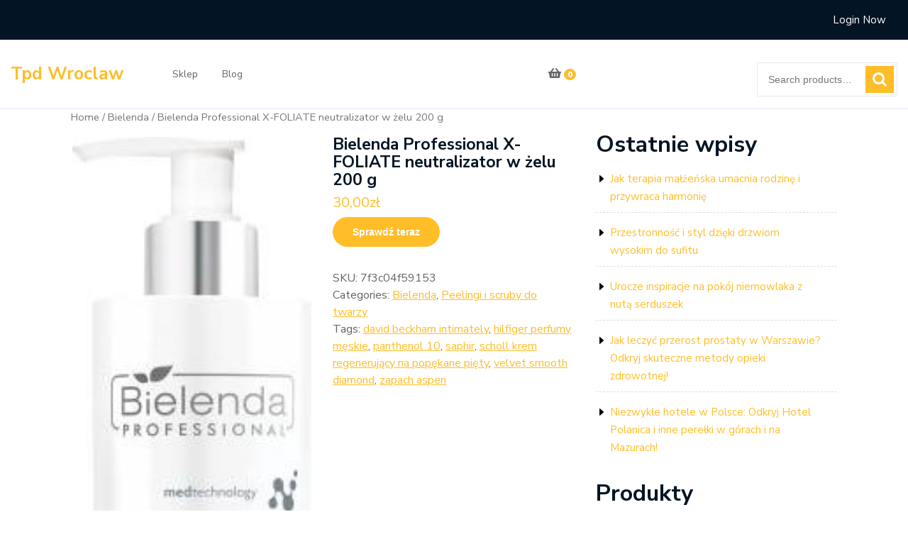

--- FILE ---
content_type: text/html; charset=UTF-8
request_url: https://tpdwroclaw.pl/produkt/bielenda-professional-x-foliate-neutralizator-w-zelu-200-g/
body_size: 14373
content:
<!DOCTYPE html>
<html lang="pl-PL" class="no-js no-svg">
<head>
	<meta charset="UTF-8">
	<meta name="viewport" content="width=device-width, initial-scale=1">
	<title>Bielenda Professional X-FOLIATE neutralizator w żelu 200 g &#8211; Tpd Wroclaw</title>
<meta name='robots' content='max-image-preview:large' />
<link rel='dns-prefetch' href='//fonts.googleapis.com' />
<link rel="alternate" type="application/rss+xml" title="Tpd Wroclaw &raquo; Kanał z wpisami" href="https://tpdwroclaw.pl/feed/" />
<link rel="alternate" type="application/rss+xml" title="Tpd Wroclaw &raquo; Kanał z komentarzami" href="https://tpdwroclaw.pl/comments/feed/" />
<link rel="alternate" type="application/rss+xml" title="Tpd Wroclaw &raquo; Bielenda Professional X-FOLIATE neutralizator w żelu 200 g Kanał z komentarzami" href="https://tpdwroclaw.pl/produkt/bielenda-professional-x-foliate-neutralizator-w-zelu-200-g/feed/" />
<link rel="alternate" title="oEmbed (JSON)" type="application/json+oembed" href="https://tpdwroclaw.pl/wp-json/oembed/1.0/embed?url=https%3A%2F%2Ftpdwroclaw.pl%2Fprodukt%2Fbielenda-professional-x-foliate-neutralizator-w-zelu-200-g%2F" />
<link rel="alternate" title="oEmbed (XML)" type="text/xml+oembed" href="https://tpdwroclaw.pl/wp-json/oembed/1.0/embed?url=https%3A%2F%2Ftpdwroclaw.pl%2Fprodukt%2Fbielenda-professional-x-foliate-neutralizator-w-zelu-200-g%2F&#038;format=xml" />
<style id='wp-img-auto-sizes-contain-inline-css' type='text/css'>
img:is([sizes=auto i],[sizes^="auto," i]){contain-intrinsic-size:3000px 1500px}
/*# sourceURL=wp-img-auto-sizes-contain-inline-css */
</style>
<style id='wp-emoji-styles-inline-css' type='text/css'>

	img.wp-smiley, img.emoji {
		display: inline !important;
		border: none !important;
		box-shadow: none !important;
		height: 1em !important;
		width: 1em !important;
		margin: 0 0.07em !important;
		vertical-align: -0.1em !important;
		background: none !important;
		padding: 0 !important;
	}
/*# sourceURL=wp-emoji-styles-inline-css */
</style>
<style id='wp-block-library-inline-css' type='text/css'>
:root{--wp-block-synced-color:#7a00df;--wp-block-synced-color--rgb:122,0,223;--wp-bound-block-color:var(--wp-block-synced-color);--wp-editor-canvas-background:#ddd;--wp-admin-theme-color:#007cba;--wp-admin-theme-color--rgb:0,124,186;--wp-admin-theme-color-darker-10:#006ba1;--wp-admin-theme-color-darker-10--rgb:0,107,160.5;--wp-admin-theme-color-darker-20:#005a87;--wp-admin-theme-color-darker-20--rgb:0,90,135;--wp-admin-border-width-focus:2px}@media (min-resolution:192dpi){:root{--wp-admin-border-width-focus:1.5px}}.wp-element-button{cursor:pointer}:root .has-very-light-gray-background-color{background-color:#eee}:root .has-very-dark-gray-background-color{background-color:#313131}:root .has-very-light-gray-color{color:#eee}:root .has-very-dark-gray-color{color:#313131}:root .has-vivid-green-cyan-to-vivid-cyan-blue-gradient-background{background:linear-gradient(135deg,#00d084,#0693e3)}:root .has-purple-crush-gradient-background{background:linear-gradient(135deg,#34e2e4,#4721fb 50%,#ab1dfe)}:root .has-hazy-dawn-gradient-background{background:linear-gradient(135deg,#faaca8,#dad0ec)}:root .has-subdued-olive-gradient-background{background:linear-gradient(135deg,#fafae1,#67a671)}:root .has-atomic-cream-gradient-background{background:linear-gradient(135deg,#fdd79a,#004a59)}:root .has-nightshade-gradient-background{background:linear-gradient(135deg,#330968,#31cdcf)}:root .has-midnight-gradient-background{background:linear-gradient(135deg,#020381,#2874fc)}:root{--wp--preset--font-size--normal:16px;--wp--preset--font-size--huge:42px}.has-regular-font-size{font-size:1em}.has-larger-font-size{font-size:2.625em}.has-normal-font-size{font-size:var(--wp--preset--font-size--normal)}.has-huge-font-size{font-size:var(--wp--preset--font-size--huge)}.has-text-align-center{text-align:center}.has-text-align-left{text-align:left}.has-text-align-right{text-align:right}.has-fit-text{white-space:nowrap!important}#end-resizable-editor-section{display:none}.aligncenter{clear:both}.items-justified-left{justify-content:flex-start}.items-justified-center{justify-content:center}.items-justified-right{justify-content:flex-end}.items-justified-space-between{justify-content:space-between}.screen-reader-text{border:0;clip-path:inset(50%);height:1px;margin:-1px;overflow:hidden;padding:0;position:absolute;width:1px;word-wrap:normal!important}.screen-reader-text:focus{background-color:#ddd;clip-path:none;color:#444;display:block;font-size:1em;height:auto;left:5px;line-height:normal;padding:15px 23px 14px;text-decoration:none;top:5px;width:auto;z-index:100000}html :where(.has-border-color){border-style:solid}html :where([style*=border-top-color]){border-top-style:solid}html :where([style*=border-right-color]){border-right-style:solid}html :where([style*=border-bottom-color]){border-bottom-style:solid}html :where([style*=border-left-color]){border-left-style:solid}html :where([style*=border-width]){border-style:solid}html :where([style*=border-top-width]){border-top-style:solid}html :where([style*=border-right-width]){border-right-style:solid}html :where([style*=border-bottom-width]){border-bottom-style:solid}html :where([style*=border-left-width]){border-left-style:solid}html :where(img[class*=wp-image-]){height:auto;max-width:100%}:where(figure){margin:0 0 1em}html :where(.is-position-sticky){--wp-admin--admin-bar--position-offset:var(--wp-admin--admin-bar--height,0px)}@media screen and (max-width:600px){html :where(.is-position-sticky){--wp-admin--admin-bar--position-offset:0px}}

/*# sourceURL=wp-block-library-inline-css */
</style><style id='wp-block-heading-inline-css' type='text/css'>
h1:where(.wp-block-heading).has-background,h2:where(.wp-block-heading).has-background,h3:where(.wp-block-heading).has-background,h4:where(.wp-block-heading).has-background,h5:where(.wp-block-heading).has-background,h6:where(.wp-block-heading).has-background{padding:1.25em 2.375em}h1.has-text-align-left[style*=writing-mode]:where([style*=vertical-lr]),h1.has-text-align-right[style*=writing-mode]:where([style*=vertical-rl]),h2.has-text-align-left[style*=writing-mode]:where([style*=vertical-lr]),h2.has-text-align-right[style*=writing-mode]:where([style*=vertical-rl]),h3.has-text-align-left[style*=writing-mode]:where([style*=vertical-lr]),h3.has-text-align-right[style*=writing-mode]:where([style*=vertical-rl]),h4.has-text-align-left[style*=writing-mode]:where([style*=vertical-lr]),h4.has-text-align-right[style*=writing-mode]:where([style*=vertical-rl]),h5.has-text-align-left[style*=writing-mode]:where([style*=vertical-lr]),h5.has-text-align-right[style*=writing-mode]:where([style*=vertical-rl]),h6.has-text-align-left[style*=writing-mode]:where([style*=vertical-lr]),h6.has-text-align-right[style*=writing-mode]:where([style*=vertical-rl]){rotate:180deg}
/*# sourceURL=https://tpdwroclaw.pl/wp-includes/blocks/heading/style.min.css */
</style>
<style id='wp-block-latest-posts-inline-css' type='text/css'>
.wp-block-latest-posts{box-sizing:border-box}.wp-block-latest-posts.alignleft{margin-right:2em}.wp-block-latest-posts.alignright{margin-left:2em}.wp-block-latest-posts.wp-block-latest-posts__list{list-style:none}.wp-block-latest-posts.wp-block-latest-posts__list li{clear:both;overflow-wrap:break-word}.wp-block-latest-posts.is-grid{display:flex;flex-wrap:wrap}.wp-block-latest-posts.is-grid li{margin:0 1.25em 1.25em 0;width:100%}@media (min-width:600px){.wp-block-latest-posts.columns-2 li{width:calc(50% - .625em)}.wp-block-latest-posts.columns-2 li:nth-child(2n){margin-right:0}.wp-block-latest-posts.columns-3 li{width:calc(33.33333% - .83333em)}.wp-block-latest-posts.columns-3 li:nth-child(3n){margin-right:0}.wp-block-latest-posts.columns-4 li{width:calc(25% - .9375em)}.wp-block-latest-posts.columns-4 li:nth-child(4n){margin-right:0}.wp-block-latest-posts.columns-5 li{width:calc(20% - 1em)}.wp-block-latest-posts.columns-5 li:nth-child(5n){margin-right:0}.wp-block-latest-posts.columns-6 li{width:calc(16.66667% - 1.04167em)}.wp-block-latest-posts.columns-6 li:nth-child(6n){margin-right:0}}:root :where(.wp-block-latest-posts.is-grid){padding:0}:root :where(.wp-block-latest-posts.wp-block-latest-posts__list){padding-left:0}.wp-block-latest-posts__post-author,.wp-block-latest-posts__post-date{display:block;font-size:.8125em}.wp-block-latest-posts__post-excerpt,.wp-block-latest-posts__post-full-content{margin-bottom:1em;margin-top:.5em}.wp-block-latest-posts__featured-image a{display:inline-block}.wp-block-latest-posts__featured-image img{height:auto;max-width:100%;width:auto}.wp-block-latest-posts__featured-image.alignleft{float:left;margin-right:1em}.wp-block-latest-posts__featured-image.alignright{float:right;margin-left:1em}.wp-block-latest-posts__featured-image.aligncenter{margin-bottom:1em;text-align:center}
/*# sourceURL=https://tpdwroclaw.pl/wp-includes/blocks/latest-posts/style.min.css */
</style>
<style id='wp-block-page-list-inline-css' type='text/css'>
.wp-block-navigation .wp-block-page-list{align-items:var(--navigation-layout-align,initial);background-color:inherit;display:flex;flex-direction:var(--navigation-layout-direction,initial);flex-wrap:var(--navigation-layout-wrap,wrap);justify-content:var(--navigation-layout-justify,initial)}.wp-block-navigation .wp-block-navigation-item{background-color:inherit}.wp-block-page-list{box-sizing:border-box}
/*# sourceURL=https://tpdwroclaw.pl/wp-includes/blocks/page-list/style.min.css */
</style>
<style id='wp-block-group-inline-css' type='text/css'>
.wp-block-group{box-sizing:border-box}:where(.wp-block-group.wp-block-group-is-layout-constrained){position:relative}
/*# sourceURL=https://tpdwroclaw.pl/wp-includes/blocks/group/style.min.css */
</style>
<style id='wp-block-group-theme-inline-css' type='text/css'>
:where(.wp-block-group.has-background){padding:1.25em 2.375em}
/*# sourceURL=https://tpdwroclaw.pl/wp-includes/blocks/group/theme.min.css */
</style>
<style id='global-styles-inline-css' type='text/css'>
:root{--wp--preset--aspect-ratio--square: 1;--wp--preset--aspect-ratio--4-3: 4/3;--wp--preset--aspect-ratio--3-4: 3/4;--wp--preset--aspect-ratio--3-2: 3/2;--wp--preset--aspect-ratio--2-3: 2/3;--wp--preset--aspect-ratio--16-9: 16/9;--wp--preset--aspect-ratio--9-16: 9/16;--wp--preset--color--black: #000000;--wp--preset--color--cyan-bluish-gray: #abb8c3;--wp--preset--color--white: #ffffff;--wp--preset--color--pale-pink: #f78da7;--wp--preset--color--vivid-red: #cf2e2e;--wp--preset--color--luminous-vivid-orange: #ff6900;--wp--preset--color--luminous-vivid-amber: #fcb900;--wp--preset--color--light-green-cyan: #7bdcb5;--wp--preset--color--vivid-green-cyan: #00d084;--wp--preset--color--pale-cyan-blue: #8ed1fc;--wp--preset--color--vivid-cyan-blue: #0693e3;--wp--preset--color--vivid-purple: #9b51e0;--wp--preset--gradient--vivid-cyan-blue-to-vivid-purple: linear-gradient(135deg,rgb(6,147,227) 0%,rgb(155,81,224) 100%);--wp--preset--gradient--light-green-cyan-to-vivid-green-cyan: linear-gradient(135deg,rgb(122,220,180) 0%,rgb(0,208,130) 100%);--wp--preset--gradient--luminous-vivid-amber-to-luminous-vivid-orange: linear-gradient(135deg,rgb(252,185,0) 0%,rgb(255,105,0) 100%);--wp--preset--gradient--luminous-vivid-orange-to-vivid-red: linear-gradient(135deg,rgb(255,105,0) 0%,rgb(207,46,46) 100%);--wp--preset--gradient--very-light-gray-to-cyan-bluish-gray: linear-gradient(135deg,rgb(238,238,238) 0%,rgb(169,184,195) 100%);--wp--preset--gradient--cool-to-warm-spectrum: linear-gradient(135deg,rgb(74,234,220) 0%,rgb(151,120,209) 20%,rgb(207,42,186) 40%,rgb(238,44,130) 60%,rgb(251,105,98) 80%,rgb(254,248,76) 100%);--wp--preset--gradient--blush-light-purple: linear-gradient(135deg,rgb(255,206,236) 0%,rgb(152,150,240) 100%);--wp--preset--gradient--blush-bordeaux: linear-gradient(135deg,rgb(254,205,165) 0%,rgb(254,45,45) 50%,rgb(107,0,62) 100%);--wp--preset--gradient--luminous-dusk: linear-gradient(135deg,rgb(255,203,112) 0%,rgb(199,81,192) 50%,rgb(65,88,208) 100%);--wp--preset--gradient--pale-ocean: linear-gradient(135deg,rgb(255,245,203) 0%,rgb(182,227,212) 50%,rgb(51,167,181) 100%);--wp--preset--gradient--electric-grass: linear-gradient(135deg,rgb(202,248,128) 0%,rgb(113,206,126) 100%);--wp--preset--gradient--midnight: linear-gradient(135deg,rgb(2,3,129) 0%,rgb(40,116,252) 100%);--wp--preset--font-size--small: 13px;--wp--preset--font-size--medium: 20px;--wp--preset--font-size--large: 36px;--wp--preset--font-size--x-large: 42px;--wp--preset--spacing--20: 0.44rem;--wp--preset--spacing--30: 0.67rem;--wp--preset--spacing--40: 1rem;--wp--preset--spacing--50: 1.5rem;--wp--preset--spacing--60: 2.25rem;--wp--preset--spacing--70: 3.38rem;--wp--preset--spacing--80: 5.06rem;--wp--preset--shadow--natural: 6px 6px 9px rgba(0, 0, 0, 0.2);--wp--preset--shadow--deep: 12px 12px 50px rgba(0, 0, 0, 0.4);--wp--preset--shadow--sharp: 6px 6px 0px rgba(0, 0, 0, 0.2);--wp--preset--shadow--outlined: 6px 6px 0px -3px rgb(255, 255, 255), 6px 6px rgb(0, 0, 0);--wp--preset--shadow--crisp: 6px 6px 0px rgb(0, 0, 0);}:where(.is-layout-flex){gap: 0.5em;}:where(.is-layout-grid){gap: 0.5em;}body .is-layout-flex{display: flex;}.is-layout-flex{flex-wrap: wrap;align-items: center;}.is-layout-flex > :is(*, div){margin: 0;}body .is-layout-grid{display: grid;}.is-layout-grid > :is(*, div){margin: 0;}:where(.wp-block-columns.is-layout-flex){gap: 2em;}:where(.wp-block-columns.is-layout-grid){gap: 2em;}:where(.wp-block-post-template.is-layout-flex){gap: 1.25em;}:where(.wp-block-post-template.is-layout-grid){gap: 1.25em;}.has-black-color{color: var(--wp--preset--color--black) !important;}.has-cyan-bluish-gray-color{color: var(--wp--preset--color--cyan-bluish-gray) !important;}.has-white-color{color: var(--wp--preset--color--white) !important;}.has-pale-pink-color{color: var(--wp--preset--color--pale-pink) !important;}.has-vivid-red-color{color: var(--wp--preset--color--vivid-red) !important;}.has-luminous-vivid-orange-color{color: var(--wp--preset--color--luminous-vivid-orange) !important;}.has-luminous-vivid-amber-color{color: var(--wp--preset--color--luminous-vivid-amber) !important;}.has-light-green-cyan-color{color: var(--wp--preset--color--light-green-cyan) !important;}.has-vivid-green-cyan-color{color: var(--wp--preset--color--vivid-green-cyan) !important;}.has-pale-cyan-blue-color{color: var(--wp--preset--color--pale-cyan-blue) !important;}.has-vivid-cyan-blue-color{color: var(--wp--preset--color--vivid-cyan-blue) !important;}.has-vivid-purple-color{color: var(--wp--preset--color--vivid-purple) !important;}.has-black-background-color{background-color: var(--wp--preset--color--black) !important;}.has-cyan-bluish-gray-background-color{background-color: var(--wp--preset--color--cyan-bluish-gray) !important;}.has-white-background-color{background-color: var(--wp--preset--color--white) !important;}.has-pale-pink-background-color{background-color: var(--wp--preset--color--pale-pink) !important;}.has-vivid-red-background-color{background-color: var(--wp--preset--color--vivid-red) !important;}.has-luminous-vivid-orange-background-color{background-color: var(--wp--preset--color--luminous-vivid-orange) !important;}.has-luminous-vivid-amber-background-color{background-color: var(--wp--preset--color--luminous-vivid-amber) !important;}.has-light-green-cyan-background-color{background-color: var(--wp--preset--color--light-green-cyan) !important;}.has-vivid-green-cyan-background-color{background-color: var(--wp--preset--color--vivid-green-cyan) !important;}.has-pale-cyan-blue-background-color{background-color: var(--wp--preset--color--pale-cyan-blue) !important;}.has-vivid-cyan-blue-background-color{background-color: var(--wp--preset--color--vivid-cyan-blue) !important;}.has-vivid-purple-background-color{background-color: var(--wp--preset--color--vivid-purple) !important;}.has-black-border-color{border-color: var(--wp--preset--color--black) !important;}.has-cyan-bluish-gray-border-color{border-color: var(--wp--preset--color--cyan-bluish-gray) !important;}.has-white-border-color{border-color: var(--wp--preset--color--white) !important;}.has-pale-pink-border-color{border-color: var(--wp--preset--color--pale-pink) !important;}.has-vivid-red-border-color{border-color: var(--wp--preset--color--vivid-red) !important;}.has-luminous-vivid-orange-border-color{border-color: var(--wp--preset--color--luminous-vivid-orange) !important;}.has-luminous-vivid-amber-border-color{border-color: var(--wp--preset--color--luminous-vivid-amber) !important;}.has-light-green-cyan-border-color{border-color: var(--wp--preset--color--light-green-cyan) !important;}.has-vivid-green-cyan-border-color{border-color: var(--wp--preset--color--vivid-green-cyan) !important;}.has-pale-cyan-blue-border-color{border-color: var(--wp--preset--color--pale-cyan-blue) !important;}.has-vivid-cyan-blue-border-color{border-color: var(--wp--preset--color--vivid-cyan-blue) !important;}.has-vivid-purple-border-color{border-color: var(--wp--preset--color--vivid-purple) !important;}.has-vivid-cyan-blue-to-vivid-purple-gradient-background{background: var(--wp--preset--gradient--vivid-cyan-blue-to-vivid-purple) !important;}.has-light-green-cyan-to-vivid-green-cyan-gradient-background{background: var(--wp--preset--gradient--light-green-cyan-to-vivid-green-cyan) !important;}.has-luminous-vivid-amber-to-luminous-vivid-orange-gradient-background{background: var(--wp--preset--gradient--luminous-vivid-amber-to-luminous-vivid-orange) !important;}.has-luminous-vivid-orange-to-vivid-red-gradient-background{background: var(--wp--preset--gradient--luminous-vivid-orange-to-vivid-red) !important;}.has-very-light-gray-to-cyan-bluish-gray-gradient-background{background: var(--wp--preset--gradient--very-light-gray-to-cyan-bluish-gray) !important;}.has-cool-to-warm-spectrum-gradient-background{background: var(--wp--preset--gradient--cool-to-warm-spectrum) !important;}.has-blush-light-purple-gradient-background{background: var(--wp--preset--gradient--blush-light-purple) !important;}.has-blush-bordeaux-gradient-background{background: var(--wp--preset--gradient--blush-bordeaux) !important;}.has-luminous-dusk-gradient-background{background: var(--wp--preset--gradient--luminous-dusk) !important;}.has-pale-ocean-gradient-background{background: var(--wp--preset--gradient--pale-ocean) !important;}.has-electric-grass-gradient-background{background: var(--wp--preset--gradient--electric-grass) !important;}.has-midnight-gradient-background{background: var(--wp--preset--gradient--midnight) !important;}.has-small-font-size{font-size: var(--wp--preset--font-size--small) !important;}.has-medium-font-size{font-size: var(--wp--preset--font-size--medium) !important;}.has-large-font-size{font-size: var(--wp--preset--font-size--large) !important;}.has-x-large-font-size{font-size: var(--wp--preset--font-size--x-large) !important;}
/*# sourceURL=global-styles-inline-css */
</style>

<style id='classic-theme-styles-inline-css' type='text/css'>
/*! This file is auto-generated */
.wp-block-button__link{color:#fff;background-color:#32373c;border-radius:9999px;box-shadow:none;text-decoration:none;padding:calc(.667em + 2px) calc(1.333em + 2px);font-size:1.125em}.wp-block-file__button{background:#32373c;color:#fff;text-decoration:none}
/*# sourceURL=/wp-includes/css/classic-themes.min.css */
</style>
<link rel='stylesheet' id='woocommerce-layout-css' href='https://tpdwroclaw.pl/wp-content/plugins/woocommerce/assets/css/woocommerce-layout.css?ver=8.2.4' type='text/css' media='all' />
<link rel='stylesheet' id='woocommerce-smallscreen-css' href='https://tpdwroclaw.pl/wp-content/plugins/woocommerce/assets/css/woocommerce-smallscreen.css?ver=8.2.4' type='text/css' media='only screen and (max-width: 768px)' />
<link rel='stylesheet' id='woocommerce-general-css' href='https://tpdwroclaw.pl/wp-content/plugins/woocommerce/assets/css/woocommerce.css?ver=8.2.4' type='text/css' media='all' />
<style id='woocommerce-inline-inline-css' type='text/css'>
.woocommerce form .form-row .required { visibility: visible; }
/*# sourceURL=woocommerce-inline-inline-css */
</style>
<link rel='stylesheet' id='modern-ecommerce-fonts-css' href='//fonts.googleapis.com/css?family=Nunito+Sans%3Aital%2Cwght%400%2C200%3B0%2C300%3B0%2C400%3B0%2C600%3B0%2C700%3B0%2C800%3B0%2C900%3B1%2C200%3B1%2C300%3B1%2C400%3B1%2C600%3B1%2C700%3B1%2C800%3B1%2C900&#038;ver=6.9' type='text/css' media='all' />
<link rel='stylesheet' id='bootstrap-style-css' href='https://tpdwroclaw.pl/wp-content/themes/modern-ecommerce/assets/css/bootstrap.css?ver=6.9' type='text/css' media='all' />
<link rel='stylesheet' id='modern-ecommerce-style-css' href='https://tpdwroclaw.pl/wp-content/themes/shopper-ecommerce/style.css?ver=6.9' type='text/css' media='all' />
<style id='modern-ecommerce-style-inline-css' type='text/css'>
.menu_header.fixed{position: static;}body{max-width: 100%;}.scroll-top button{}
/*# sourceURL=modern-ecommerce-style-inline-css */
</style>
<link rel='stylesheet' id='font-awesome-style-css' href='https://tpdwroclaw.pl/wp-content/themes/modern-ecommerce/assets/css/fontawesome-all.css?ver=6.9' type='text/css' media='all' />
<link rel='stylesheet' id='modern-ecommerce-block-style-css' href='https://tpdwroclaw.pl/wp-content/themes/modern-ecommerce/assets/css/blocks.css?ver=6.9' type='text/css' media='all' />
<link rel='stylesheet' id='modern-ecommerce-source-sans-css' href='//fonts.googleapis.com/css?family=Lato%3A400%2C700%2C400italic%2C700italic&#038;ver=6.9' type='text/css' media='all' />
<link rel='stylesheet' id='modern-ecommerce-source-body-css' href='//fonts.googleapis.com/css?family=Source+Sans+Pro%3A400%2C300%2C400italic%2C700%2C600&#038;ver=6.9' type='text/css' media='all' />
<link rel='stylesheet' id='modern-ecommerce-style-parent-css' href='https://tpdwroclaw.pl/wp-content/themes/modern-ecommerce/style.css?ver=6.9' type='text/css' media='all' />
<link rel='stylesheet' id='shopper-ecommerce-style-css' href='https://tpdwroclaw.pl/wp-content/themes/shopper-ecommerce/style.css?ver=1.0.0' type='text/css' media='all' />
<style id='shopper-ecommerce-style-inline-css' type='text/css'>
.menu_header.fixed{position: static;}body{max-width: 100%;}.scroll-top button{}
/*# sourceURL=shopper-ecommerce-style-inline-css */
</style>
<script type="text/javascript" src="https://tpdwroclaw.pl/wp-includes/js/jquery/jquery.min.js?ver=3.7.1" id="jquery-core-js"></script>
<script type="text/javascript" src="https://tpdwroclaw.pl/wp-includes/js/jquery/jquery-migrate.min.js?ver=3.4.1" id="jquery-migrate-js"></script>
<script type="text/javascript" src="https://tpdwroclaw.pl/wp-content/themes/shopper-ecommerce/assets/js/theme-script.js?ver=1" id="modern-ecommerce-custom.js-js"></script>
<script type="text/javascript" src="https://tpdwroclaw.pl/wp-content/themes/modern-ecommerce/assets/js/navigation-focus.js?ver=1" id="modern-ecommerce-navigation-focus-js"></script>
<script type="text/javascript" src="https://tpdwroclaw.pl/wp-content/themes/modern-ecommerce/assets/js/jquery.superfish.js?ver=1" id="superfish-js-js"></script>
<script type="text/javascript" src="https://tpdwroclaw.pl/wp-content/themes/modern-ecommerce/assets/js/bootstrap.js?ver=1" id="bootstrap-js-js"></script>
<link rel="https://api.w.org/" href="https://tpdwroclaw.pl/wp-json/" /><link rel="alternate" title="JSON" type="application/json" href="https://tpdwroclaw.pl/wp-json/wp/v2/product/897" /><link rel="EditURI" type="application/rsd+xml" title="RSD" href="https://tpdwroclaw.pl/xmlrpc.php?rsd" />
<meta name="generator" content="WordPress 6.9" />
<meta name="generator" content="WooCommerce 8.2.4" />
<link rel="canonical" href="https://tpdwroclaw.pl/produkt/bielenda-professional-x-foliate-neutralizator-w-zelu-200-g/" />
<link rel='shortlink' href='https://tpdwroclaw.pl/?p=897' />
	<noscript><style>.woocommerce-product-gallery{ opacity: 1 !important; }</style></noscript>
			<style type="text/css" id="wp-custom-css">
			.woocommerce ul.products li.product a img {
    height: 230px;
    object-fit: contain;
}

.woocommerce ul.products li.product .woocommerce-loop-product__title {
    height: 90px;
    overflow: hidden;
}		</style>
		</head>

<body class="wp-singular product-template-default single single-product postid-897 wp-embed-responsive wp-theme-modern-ecommerce wp-child-theme-shopper-ecommerce theme-modern-ecommerce woocommerce woocommerce-page woocommerce-no-js has-sidebar">

	<a class="skip-link screen-reader-text" href="#content">Skip to content</a>
		<div id="page" class="site">
		<div id="header">
			<div class="wrap_figure">
				<div class="top_bar py-3 text-center text-lg-left text-md-left">
					<div class="container-fluid">
						<div class="row">
							<div class="col-lg-6 col-md-12 col-sm-12 align-self-center text-md-center text-lg-left">
															</div>
							<div class="col-lg-2 col-md-4 col-sm-4 col-6 align-self-center text-md-right">
															</div>
							<div class="col-lg-1 col-md-3 col-sm-3 col-6 align-self-center text-md-right">
															</div>
							<div class="col-lg-3 col-md-5 col-sm-5 align-self-center text-md-right">
																	 
										<a href="https://tpdwroclaw.pl/moje-konto/" class="mr-3 mx-md-3">Login Now</a>
																																								</div>
						</div>
					</div>
				</div>
				<div class="menu_header py-3">
					<div class="container-fluid">
						<div class="row">
							<div class="col-lg-2 col-md-6 col-sm-6 col-6 align-self-center">
								<div class="logo text-center text-md-left text-sm-left py-3 py-md-0">
							        					              						              							                						                  						                      		<p class="site-title"><a href="https://tpdwroclaw.pl/" rel="home">Tpd Wroclaw</a></p>
					                  								                						            						                							    </div>
							</div>
							<div class="col-lg-5 col-md-4 col-sm-4 col-4 align-self-center">
																	<div class="toggle-menu gb_menu text-md-right">
										<button onclick="modern_ecommerce_gb_Menu_open()" class="gb_toggle p-2"><i class="fas fa-ellipsis-h"></i><p class="mb-0">Menu</p></button>
									</div>
												   				
<div id="gb_responsive" class="nav side_gb_nav">
	<nav id="top_gb_menu" class="gb_nav_menu" role="navigation" aria-label="Menu">
		<div class="gb_navigation clearfix"><ul id="menu-m" class="clearfix mobile_nav mb-0 px-0"><li id="menu-item-14091" class="menu-item menu-item-type-post_type menu-item-object-page menu-item-home current_page_parent menu-item-14091"><a href="https://tpdwroclaw.pl/">Sklep</a></li>
<li id="menu-item-14092" class="menu-item menu-item-type-post_type menu-item-object-page menu-item-14092"><a href="https://tpdwroclaw.pl/blog/">Blog</a></li>
</ul></div>		<a href="javascript:void(0)" class="closebtn gb_menu" onclick="modern_ecommerce_gb_Menu_close()">x<span class="screen-reader-text">Close Menu</span></a>
	</nav>	
</div>							</div>
							<div class="col-lg-1 col-md-2 col-sm-2 col-2 pl-0 align-self-center text-center">
																										<a href="https://tpdwroclaw.pl/koszyk/" class="header-cart"><i class="fas fa-shopping-basket"></i> <span>0</span></a>
															</div>
							<div class="col-lg-2 col-md-6 col-sm-6 col-6 pr-0 pt-md-3 pt-lg-3 align-self-center">
															</div>
							<div class="col-lg-2 col-md-6 col-sm-6 col-6 pl-0 pt-md-3 pt-lg-3 align-self-center">
								<div class="product-search">
																			<form role="search" method="get" class="woocommerce-product-search" action="https://tpdwroclaw.pl/">
	<label class="screen-reader-text" for="woocommerce-product-search-field-0">Search for:</label>
	<input type="search" id="woocommerce-product-search-field-0" class="search-field" placeholder="Search products&hellip;" value="" name="s" />
	<button type="submit" value="Search" class="">Search</button>
	<input type="hidden" name="post_type" value="product" />
</form>
																	</div>
							</div>
						</div>
					</div>
				</div>
			</div>
		</div>

<main id="content">
	<div class="container">
		<div class="row m-0">
			<div class="col-lg-8 col-md-8">
				<div id="primary" class="content-area modern-ecommerce"><main id="main" class="site-main" role="main"><nav class="woocommerce-breadcrumb"><a href="https://tpdwroclaw.pl">Home</a>&nbsp;&#47;&nbsp;<a href="https://tpdwroclaw.pl/kategoria-produktu/bielenda/">Bielenda</a>&nbsp;&#47;&nbsp;Bielenda Professional X-FOLIATE neutralizator w żelu 200 g</nav>
					
						<div class="woocommerce-notices-wrapper"></div><div id="product-897" class="product type-product post-897 status-publish first instock product_cat-bielenda product_cat-peelingi-i-scruby-do-twarzy product_tag-david-beckham-intimately product_tag-hilfiger-perfumy-meskie product_tag-panthenol-10 product_tag-saphir product_tag-scholl-krem-regenerujacy-na-popekane-piety product_tag-velvet-smooth-diamond product_tag-zapach-aspen has-post-thumbnail product-type-external">

	<div class="woocommerce-product-gallery woocommerce-product-gallery--with-images woocommerce-product-gallery--columns-4 images" data-columns="4" style="opacity: 0; transition: opacity .25s ease-in-out;">
	<div class="woocommerce-product-gallery__wrapper">
		<div data-thumb="https://tpdwroclaw.pl/wp-content/uploads/2022/11/i-bielenda-professional-x-foliate-neutralizator-w-zelu-200-g-100x100.jpg" data-thumb-alt="" class="woocommerce-product-gallery__image"><a href="https://tpdwroclaw.pl/wp-content/uploads/2022/11/i-bielenda-professional-x-foliate-neutralizator-w-zelu-200-g.jpg"><img width="136" height="449" src="https://tpdwroclaw.pl/wp-content/uploads/2022/11/i-bielenda-professional-x-foliate-neutralizator-w-zelu-200-g.jpg" class="wp-post-image" alt="" title="i-bielenda-professional-x-foliate-neutralizator-w-zelu-200-g" data-caption="" data-src="https://tpdwroclaw.pl/wp-content/uploads/2022/11/i-bielenda-professional-x-foliate-neutralizator-w-zelu-200-g.jpg" data-large_image="https://tpdwroclaw.pl/wp-content/uploads/2022/11/i-bielenda-professional-x-foliate-neutralizator-w-zelu-200-g.jpg" data-large_image_width="136" data-large_image_height="449" decoding="async" fetchpriority="high" srcset="https://tpdwroclaw.pl/wp-content/uploads/2022/11/i-bielenda-professional-x-foliate-neutralizator-w-zelu-200-g.jpg 136w, https://tpdwroclaw.pl/wp-content/uploads/2022/11/i-bielenda-professional-x-foliate-neutralizator-w-zelu-200-g-91x300.jpg 91w" sizes="(max-width: 136px) 100vw, 136px" /></a></div>	</div>
</div>

	<div class="summary entry-summary">
		<h1 class="product_title entry-title">Bielenda Professional X-FOLIATE neutralizator w żelu 200 g</h1><p class="price"><span class="woocommerce-Price-amount amount"><bdi>30,00<span class="woocommerce-Price-currencySymbol">&#122;&#322;</span></bdi></span></p>

<form class="cart" action="https://tpdwroclaw.pl/444" method="get">
	
	<button type="submit" class="single_add_to_cart_button button alt">Sprawdź teraz</button>

	
	</form>

<div class="product_meta">

	
	
		<span class="sku_wrapper">SKU: <span class="sku">7f3c04f59153</span></span>

	
	<span class="posted_in">Categories: <a href="https://tpdwroclaw.pl/kategoria-produktu/bielenda/" rel="tag">Bielenda</a>, <a href="https://tpdwroclaw.pl/kategoria-produktu/peelingi-i-scruby-do-twarzy/" rel="tag">Peelingi i scruby do twarzy</a></span>
	<span class="tagged_as">Tags: <a href="https://tpdwroclaw.pl/tag-produktu/david-beckham-intimately/" rel="tag">david beckham intimately</a>, <a href="https://tpdwroclaw.pl/tag-produktu/hilfiger-perfumy-meskie/" rel="tag">hilfiger perfumy męskie</a>, <a href="https://tpdwroclaw.pl/tag-produktu/panthenol-10/" rel="tag">panthenol 10</a>, <a href="https://tpdwroclaw.pl/tag-produktu/saphir/" rel="tag">saphir</a>, <a href="https://tpdwroclaw.pl/tag-produktu/scholl-krem-regenerujacy-na-popekane-piety/" rel="tag">scholl krem regenerujący na popękane pięty</a>, <a href="https://tpdwroclaw.pl/tag-produktu/velvet-smooth-diamond/" rel="tag">velvet smooth diamond</a>, <a href="https://tpdwroclaw.pl/tag-produktu/zapach-aspen/" rel="tag">zapach aspen</a></span>
	
</div>
	</div>

	
	<div class="woocommerce-tabs wc-tabs-wrapper">
		<ul class="tabs wc-tabs" role="tablist">
							<li class="description_tab" id="tab-title-description" role="tab" aria-controls="tab-description">
					<a href="#tab-description">
						Description					</a>
				</li>
					</ul>
					<div class="woocommerce-Tabs-panel woocommerce-Tabs-panel--description panel entry-content wc-tab" id="tab-description" role="tabpanel" aria-labelledby="tab-title-description">
				
	<h2>Description</h2>

<p>Począwszy od 1999 roku Dom Mody Guerlain tworzy serię lekkich zapachów opartych o naturalne składniki. W pierwszym roku ukazało się pięć kompozycji: Herba Fresca, Pamplelune, Rosa Magnifica, Lavande Velours oraz Ylang &amp; Vanille. W ciągu kolejnych lat kolekcja powiększała się regularnie o 1-2 nowych zapachów rocznie.Guerlain Aqua Allegoria Flora Cherrysia &#8211; kwiatowo, owocowo, drzewna kompozycja typu unisex. Doskonała zarówno dla kobiet jak i mężczyzn.Linia głowy: arbuz, limonkaLinia serca: kwiat wiśni, gruszka, różaLinia podstawy: nuty drzewne, fiołek, białe piżmo.Premiera: 2019 r.</p>
<p>Perfumy i wody damskie</p>
<p>twoja perfum mexx damski, tusz lancome cils tint, donna karan black cashmere gdzie kupić, golden touch, sauvage dior, calvin shock, wibrator dla par, allure homme sport chanel, joko make up, exfoliating foot mask, ciężarek dopochwowy, lacoste l1212</p>
<p><a href="https://pauloadriani.pl/k/mezczyzna/marynarki">https://pauloadriani.pl/k/mezczyzna/marynarki</a></p>
			</div>
		
			</div>


	<section class="related products">

					<h2>Related products</h2>
				
		<ul class="products columns-4">

			
					<li class="product type-product post-5721 status-publish first instock product_cat-peelingi-i-scruby-do-twarzy product_cat-veg-up product_tag-old-spice-original-zestaw product_tag-peace-love-and-juicy-couture product_tag-pupa-luminys-touch product_tag-wodoodporny-puder has-post-thumbnail product-type-external">
	<a href="https://tpdwroclaw.pl/produkt/veg-up-zero-waste-face-body-scrub-nourishing/" class="woocommerce-LoopProduct-link woocommerce-loop-product__link"><img width="300" height="300" src="https://tpdwroclaw.pl/wp-content/uploads/2022/11/i-veg-up-zero-waste-face-body-scrub-nourishing-300x300.jpg" class="attachment-woocommerce_thumbnail size-woocommerce_thumbnail" alt="" decoding="async" srcset="https://tpdwroclaw.pl/wp-content/uploads/2022/11/i-veg-up-zero-waste-face-body-scrub-nourishing-300x300.jpg 300w, https://tpdwroclaw.pl/wp-content/uploads/2022/11/i-veg-up-zero-waste-face-body-scrub-nourishing-100x100.jpg 100w, https://tpdwroclaw.pl/wp-content/uploads/2022/11/i-veg-up-zero-waste-face-body-scrub-nourishing-150x150.jpg 150w" sizes="(max-width: 300px) 100vw, 300px" /><h2 class="woocommerce-loop-product__title">Veg-Up Zero-Waste Face &amp; Body Scrub Nourishing</h2>
	<span class="price"><span class="woocommerce-Price-amount amount"><bdi>66,70<span class="woocommerce-Price-currencySymbol">&#122;&#322;</span></bdi></span></span>
</a><a href="https://tpdwroclaw.pl/2832" data-quantity="1" class="button product_type_external" data-product_id="5721" data-product_sku="e82d4655bf0f" aria-label="Sprawdź teraz" aria-describedby="" rel="nofollow">Sprawdź teraz</a></li>

			
					<li class="product type-product post-2696 status-publish instock product_cat-dermalogica product_cat-peelingi-i-scruby-do-twarzy product_tag-aqua-mat-perfumy product_tag-bielenda-olejek-awokado product_tag-cacharel-lou-lou-opinie product_tag-hot-couture-givenchy has-post-thumbnail product-type-external">
	<a href="https://tpdwroclaw.pl/produkt/dermalogica-daily-milkfoliant-peeling-do-twarzy-13g/" class="woocommerce-LoopProduct-link woocommerce-loop-product__link"><img width="240" height="300" src="https://tpdwroclaw.pl/wp-content/uploads/2022/11/i-dermalogica-daily-milkfoliant-peeling-do-twarzy-13g-240x300.jpg" class="attachment-woocommerce_thumbnail size-woocommerce_thumbnail" alt="" decoding="async" /><h2 class="woocommerce-loop-product__title">Dermalogica Daily Milkfoliant Peeling Do Twarzy 13G</h2>
	<span class="price"><span class="woocommerce-Price-amount amount"><bdi>70,22<span class="woocommerce-Price-currencySymbol">&#122;&#322;</span></bdi></span></span>
</a><a href="https://tpdwroclaw.pl/1333" data-quantity="1" class="button product_type_external" data-product_id="2696" data-product_sku="97fd317a2dc4" aria-label="Sprawdź teraz" aria-describedby="" rel="nofollow">Sprawdź teraz</a></li>

			
					<li class="product type-product post-7993 status-publish instock product_cat-clarins product_cat-peelingi-i-scruby-do-twarzy product_tag-estee-lauder-marki product_tag-jil-sander-cena product_tag-serum-bielenda-z-witamina-c product_tag-sunflowers-arden product_tag-tous-sensual-touch has-post-thumbnail product-type-external">
	<a href="https://tpdwroclaw.pl/produkt/clarins-fresh-scrub-odswiezajacy-peeling-w-kremie-50ml/" class="woocommerce-LoopProduct-link woocommerce-loop-product__link"><img width="230" height="300" src="https://tpdwroclaw.pl/wp-content/uploads/2022/11/i-clarins-fresh-scrub-odswiezajacy-peeling-w-kremie-50ml-230x300.jpg" class="attachment-woocommerce_thumbnail size-woocommerce_thumbnail" alt="" decoding="async" loading="lazy" /><h2 class="woocommerce-loop-product__title">CLARINS Fresh Scrub Odświeżający peeling w kremie 50ml</h2>
	<span class="price"><span class="woocommerce-Price-amount amount"><bdi>89,00<span class="woocommerce-Price-currencySymbol">&#122;&#322;</span></bdi></span></span>
</a><a href="https://tpdwroclaw.pl/3969" data-quantity="1" class="button product_type_external" data-product_id="7993" data-product_sku="cd750426bdff" aria-label="Sprawdź teraz" aria-describedby="" rel="nofollow">Sprawdź teraz</a></li>

			
					<li class="product type-product post-1345 status-publish last instock product_cat-apivita product_cat-peelingi-i-scruby-do-twarzy product_tag-artdeco-long-lasting-liquid-liner product_tag-hugo-boss-la-vie product_tag-iperfumy-oryginalne has-post-thumbnail product-type-external">
	<a href="https://tpdwroclaw.pl/produkt/apivita-peeling-do-twarzy-morela-face-scrub-with-apricot-50-ml/" class="woocommerce-LoopProduct-link woocommerce-loop-product__link"><img width="220" height="300" src="https://tpdwroclaw.pl/wp-content/uploads/2022/11/i-apivita-peeling-do-twarzy-morela-face-scrub-with-apricot-50-ml-220x300.jpg" class="attachment-woocommerce_thumbnail size-woocommerce_thumbnail" alt="" decoding="async" loading="lazy" /><h2 class="woocommerce-loop-product__title">Apivita Peeling Do Twarzy Morela Face Scrub With Apricot 50 Ml</h2>
	<span class="price"><span class="woocommerce-Price-amount amount"><bdi>51,64<span class="woocommerce-Price-currencySymbol">&#122;&#322;</span></bdi></span></span>
</a><a href="https://tpdwroclaw.pl/668" data-quantity="1" class="button product_type_external" data-product_id="1345" data-product_sku="27d18a7994be" aria-label="Sprawdź teraz" aria-describedby="" rel="nofollow">Sprawdź teraz</a></li>

			
		</ul>

	</section>
	</div>


					
				</main></div>			</div>
							<div class="col-lg-4 col-md-4">
					
<aside id="sidebar" class="widget-area" role="complementary">
	<section id="block-3" class="widget widget_block"><div class="wp-block-group"><div class="wp-block-group__inner-container is-layout-flow wp-block-group-is-layout-flow"><h2 class="wp-block-heading">Ostatnie wpisy</h2><ul class="wp-block-latest-posts__list wp-block-latest-posts"><li><a class="wp-block-latest-posts__post-title" href="https://tpdwroclaw.pl/jak-terapia-malzenska-umacnia-rodzine-i-przywraca-harmonie/">Jak terapia małżeńska umacnia rodzinę i przywraca harmonię</a></li>
<li><a class="wp-block-latest-posts__post-title" href="https://tpdwroclaw.pl/przestronnosc-i-styl-dzieki-drzwiom-wysokim-do-sufitu/">Przestronność i styl dzięki drzwiom wysokim do sufitu</a></li>
<li><a class="wp-block-latest-posts__post-title" href="https://tpdwroclaw.pl/urocze-inspiracje-na-pokoj-niemowlaka-z-nuta-serduszek/">Urocze inspiracje na pokój niemowlaka z nutą serduszek</a></li>
<li><a class="wp-block-latest-posts__post-title" href="https://tpdwroclaw.pl/jak-leczyc-przerost-prostaty-w-warszawie-odkryj-skuteczne-metody-opieki-zdrowotnej/">Jak leczyć przerost prostaty w Warszawie? Odkryj skuteczne metody opieki zdrowotnej!</a></li>
<li><a class="wp-block-latest-posts__post-title" href="https://tpdwroclaw.pl/niezwykle-hotele-w-polsce-odkryj-hotel-polanica-i-inne-perelki-w-gorach-i-na-mazurach/">Niezwykłe hotele w Polsce: Odkryj Hotel Polanica i inne perełki w górach i na Mazurach!</a></li>
</ul></div></div></section><section id="block-4" class="widget widget_block">
<div class="wp-block-group"><div class="wp-block-group__inner-container is-layout-flow wp-block-group-is-layout-flow"><div class="widget woocommerce widget_products"><h2 class="widgettitle">Produkty</h2><ul class="product_list_widget"><li>
	
	<a href="https://tpdwroclaw.pl/produkt/gucci-gg-0768-o-003-niebieskie/">
		<img loading="lazy" decoding="async" width="232" height="103" src="https://tpdwroclaw.pl/wp-content/uploads/2022/11/i-gucci-gg-0768-o-003-niebieskie.jpg" class="attachment-woocommerce_thumbnail size-woocommerce_thumbnail" alt="" />		<span class="product-title">Gucci GG 0768 O 003 NIEBIESKIE</span>
	</a>

				
	<span class="woocommerce-Price-amount amount"><bdi>607,00<span class="woocommerce-Price-currencySymbol">&#122;&#322;</span></bdi></span>
	</li>
<li>
	
	<a href="https://tpdwroclaw.pl/produkt/zadig-voltaire-girls-can-do-anything-woda-perfumowana-tester-100ml/">
		<img loading="lazy" decoding="async" width="300" height="300" src="https://tpdwroclaw.pl/wp-content/uploads/2022/11/i-zadig-voltaire-girls-can-do-anything-woda-perfumowana-tester-100ml-300x300.jpg" class="attachment-woocommerce_thumbnail size-woocommerce_thumbnail" alt="" srcset="https://tpdwroclaw.pl/wp-content/uploads/2022/11/i-zadig-voltaire-girls-can-do-anything-woda-perfumowana-tester-100ml-300x300.jpg 300w, https://tpdwroclaw.pl/wp-content/uploads/2022/11/i-zadig-voltaire-girls-can-do-anything-woda-perfumowana-tester-100ml-100x100.jpg 100w, https://tpdwroclaw.pl/wp-content/uploads/2022/11/i-zadig-voltaire-girls-can-do-anything-woda-perfumowana-tester-100ml-150x150.jpg 150w" sizes="auto, (max-width: 300px) 100vw, 300px" />		<span class="product-title">Zadig &amp; Voltaire Girls Can Do Anything Woda Perfumowana Tester 100Ml</span>
	</a>

				
	<span class="woocommerce-Price-amount amount"><bdi>194,00<span class="woocommerce-Price-currencySymbol">&#122;&#322;</span></bdi></span>
	</li>
<li>
	
	<a href="https://tpdwroclaw.pl/produkt/giorgio-armani-black-code-pour-homme-30ml-woda-toaletowa-tester/">
		<img loading="lazy" decoding="async" width="300" height="300" src="https://tpdwroclaw.pl/wp-content/uploads/2022/11/i-giorgio-armani-black-code-pour-homme-30ml-woda-toaletowa-tester-300x300.jpg" class="attachment-woocommerce_thumbnail size-woocommerce_thumbnail" alt="" srcset="https://tpdwroclaw.pl/wp-content/uploads/2022/11/i-giorgio-armani-black-code-pour-homme-30ml-woda-toaletowa-tester-300x300.jpg 300w, https://tpdwroclaw.pl/wp-content/uploads/2022/11/i-giorgio-armani-black-code-pour-homme-30ml-woda-toaletowa-tester-100x100.jpg 100w, https://tpdwroclaw.pl/wp-content/uploads/2022/11/i-giorgio-armani-black-code-pour-homme-30ml-woda-toaletowa-tester-150x150.jpg 150w, https://tpdwroclaw.pl/wp-content/uploads/2022/11/i-giorgio-armani-black-code-pour-homme-30ml-woda-toaletowa-tester.jpg 315w" sizes="auto, (max-width: 300px) 100vw, 300px" />		<span class="product-title">Giorgio Armani Black Code Pour Homme 30Ml Woda Toaletowa Tester</span>
	</a>

				
	<span class="woocommerce-Price-amount amount"><bdi>204,49<span class="woocommerce-Price-currencySymbol">&#122;&#322;</span></bdi></span>
	</li>
<li>
	
	<a href="https://tpdwroclaw.pl/produkt/szlafrok-damski-2211-penelope-kolor-brudny-rozowy-rozmiar-xl/">
		<img loading="lazy" decoding="async" width="300" height="300" src="https://tpdwroclaw.pl/wp-content/uploads/2022/11/i-szlafrok-damski-2211-penelope-kolor-brudny-rozowy-rozmiar-xl-300x300.jpg" class="attachment-woocommerce_thumbnail size-woocommerce_thumbnail" alt="" srcset="https://tpdwroclaw.pl/wp-content/uploads/2022/11/i-szlafrok-damski-2211-penelope-kolor-brudny-rozowy-rozmiar-xl-300x300.jpg 300w, https://tpdwroclaw.pl/wp-content/uploads/2022/11/i-szlafrok-damski-2211-penelope-kolor-brudny-rozowy-rozmiar-xl-100x100.jpg 100w, https://tpdwroclaw.pl/wp-content/uploads/2022/11/i-szlafrok-damski-2211-penelope-kolor-brudny-rozowy-rozmiar-xl-150x150.jpg 150w" sizes="auto, (max-width: 300px) 100vw, 300px" />		<span class="product-title">SZLAFROK DAMSKI 2211 PENELOPE (kolor brudny różowy, rozmiar XL)</span>
	</a>

				
	<span class="woocommerce-Price-amount amount"><bdi>162,46<span class="woocommerce-Price-currencySymbol">&#122;&#322;</span></bdi></span>
	</li>
<li>
	
	<a href="https://tpdwroclaw.pl/produkt/elbrus-damskie-outdoor-mabby-mid-wp-wos-841-black-biscay/">
		<img loading="lazy" decoding="async" width="300" height="248" src="https://tpdwroclaw.pl/wp-content/uploads/2022/11/i-elbrus-damskie-outdoor-mabby-mid-wp-wo-s-841-black-biscay-300x248.jpg" class="attachment-woocommerce_thumbnail size-woocommerce_thumbnail" alt="" />		<span class="product-title">Elbrus Damskie Outdoor Mabby Mid Wp Wo'S 841 Black Biscay</span>
	</a>

				
	<span class="woocommerce-Price-amount amount"><bdi>304,99<span class="woocommerce-Price-currencySymbol">&#122;&#322;</span></bdi></span>
	</li>
<li>
	
	<a href="https://tpdwroclaw.pl/produkt/gorsenia-figi-brazyliany-paradise-k498/">
		<img loading="lazy" decoding="async" width="300" height="300" src="https://tpdwroclaw.pl/wp-content/uploads/2022/11/i-gorsenia-figi-brazyliany-paradise-k498-300x300.jpg" class="attachment-woocommerce_thumbnail size-woocommerce_thumbnail" alt="" srcset="https://tpdwroclaw.pl/wp-content/uploads/2022/11/i-gorsenia-figi-brazyliany-paradise-k498-300x300.jpg 300w, https://tpdwroclaw.pl/wp-content/uploads/2022/11/i-gorsenia-figi-brazyliany-paradise-k498-100x100.jpg 100w, https://tpdwroclaw.pl/wp-content/uploads/2022/11/i-gorsenia-figi-brazyliany-paradise-k498-150x150.jpg 150w" sizes="auto, (max-width: 300px) 100vw, 300px" />		<span class="product-title">GORSENIA Figi BRAZYLIANY PARADISE K498</span>
	</a>

				
	<span class="woocommerce-Price-amount amount"><bdi>71,36<span class="woocommerce-Price-currencySymbol">&#122;&#322;</span></bdi></span>
	</li>
<li>
	
	<a href="https://tpdwroclaw.pl/produkt/clementoni-stolik-edukacyjny-60473/">
		<img loading="lazy" decoding="async" width="300" height="300" src="https://tpdwroclaw.pl/wp-content/uploads/2022/11/i-clementoni-stolik-edukacyjny-60473-300x300.jpg" class="attachment-woocommerce_thumbnail size-woocommerce_thumbnail" alt="" srcset="https://tpdwroclaw.pl/wp-content/uploads/2022/11/i-clementoni-stolik-edukacyjny-60473-300x300.jpg 300w, https://tpdwroclaw.pl/wp-content/uploads/2022/11/i-clementoni-stolik-edukacyjny-60473-100x100.jpg 100w, https://tpdwroclaw.pl/wp-content/uploads/2022/11/i-clementoni-stolik-edukacyjny-60473-150x150.jpg 150w" sizes="auto, (max-width: 300px) 100vw, 300px" />		<span class="product-title">CLEMENTONI STOLIK EDUKACYJNY 60473</span>
	</a>

				
	<span class="woocommerce-Price-amount amount"><bdi>109,90<span class="woocommerce-Price-currencySymbol">&#122;&#322;</span></bdi></span>
	</li>
<li>
	
	<a href="https://tpdwroclaw.pl/produkt/dior-christian-dolce-vita-woda-toaletowa-30-ml/">
		<img loading="lazy" decoding="async" width="300" height="300" src="https://tpdwroclaw.pl/wp-content/uploads/2022/11/i-dior-christian-dolce-vita-woda-toaletowa-30-ml-300x300.jpg" class="attachment-woocommerce_thumbnail size-woocommerce_thumbnail" alt="" srcset="https://tpdwroclaw.pl/wp-content/uploads/2022/11/i-dior-christian-dolce-vita-woda-toaletowa-30-ml-300x300.jpg 300w, https://tpdwroclaw.pl/wp-content/uploads/2022/11/i-dior-christian-dolce-vita-woda-toaletowa-30-ml-100x100.jpg 100w, https://tpdwroclaw.pl/wp-content/uploads/2022/11/i-dior-christian-dolce-vita-woda-toaletowa-30-ml-150x150.jpg 150w" sizes="auto, (max-width: 300px) 100vw, 300px" />		<span class="product-title">Dior Christian Dolce Vita Woda Toaletowa 30 Ml</span>
	</a>

				
	<span class="woocommerce-Price-amount amount"><bdi>479,00<span class="woocommerce-Price-currencySymbol">&#122;&#322;</span></bdi></span>
	</li>
<li>
	
	<a href="https://tpdwroclaw.pl/produkt/pasek-cluse-minuit-cs12304/">
		<img loading="lazy" decoding="async" width="300" height="300" src="https://tpdwroclaw.pl/wp-content/uploads/2022/11/i-pasek-cluse-minuit-cs12304-300x300.jpg" class="attachment-woocommerce_thumbnail size-woocommerce_thumbnail" alt="" srcset="https://tpdwroclaw.pl/wp-content/uploads/2022/11/i-pasek-cluse-minuit-cs12304-300x300.jpg 300w, https://tpdwroclaw.pl/wp-content/uploads/2022/11/i-pasek-cluse-minuit-cs12304-100x100.jpg 100w, https://tpdwroclaw.pl/wp-content/uploads/2022/11/i-pasek-cluse-minuit-cs12304-150x150.jpg 150w" sizes="auto, (max-width: 300px) 100vw, 300px" />		<span class="product-title">Pasek Cluse Minuit (CS12304)</span>
	</a>

				
	<span class="woocommerce-Price-amount amount"><bdi>144,00<span class="woocommerce-Price-currencySymbol">&#122;&#322;</span></bdi></span>
	</li>
<li>
	
	<a href="https://tpdwroclaw.pl/produkt/givenchy-very-irresistible-fresh-attitude-woda-toaletowa-50-ml-spray/">
		<img loading="lazy" decoding="async" width="300" height="300" src="https://tpdwroclaw.pl/wp-content/uploads/2022/11/i-givenchy-very-irresistible-fresh-attitude-woda-toaletowa-50-ml-spray-300x300.jpg" class="attachment-woocommerce_thumbnail size-woocommerce_thumbnail" alt="" srcset="https://tpdwroclaw.pl/wp-content/uploads/2022/11/i-givenchy-very-irresistible-fresh-attitude-woda-toaletowa-50-ml-spray-300x300.jpg 300w, https://tpdwroclaw.pl/wp-content/uploads/2022/11/i-givenchy-very-irresistible-fresh-attitude-woda-toaletowa-50-ml-spray-100x100.jpg 100w, https://tpdwroclaw.pl/wp-content/uploads/2022/11/i-givenchy-very-irresistible-fresh-attitude-woda-toaletowa-50-ml-spray-150x150.jpg 150w" sizes="auto, (max-width: 300px) 100vw, 300px" />		<span class="product-title">Givenchy Very Irresistible Fresh ATTITUDE woda toaletowa 50 ml spray</span>
	</a>

				
	<span class="woocommerce-Price-amount amount"><bdi>499,00<span class="woocommerce-Price-currencySymbol">&#122;&#322;</span></bdi></span>
	</li>
<li>
	
	<a href="https://tpdwroclaw.pl/produkt/rimmel-lasting-finish-25h-103-true-ivory/">
		<img loading="lazy" decoding="async" width="150" height="300" src="https://tpdwroclaw.pl/wp-content/uploads/2022/11/i-rimmel-lasting-finish-25h-103-true-ivory-150x300.jpg" class="attachment-woocommerce_thumbnail size-woocommerce_thumbnail" alt="" />		<span class="product-title">Rimmel Lasting Finish 25H 103 True Ivory</span>
	</a>

				
	<span class="woocommerce-Price-amount amount"><bdi>17,99<span class="woocommerce-Price-currencySymbol">&#122;&#322;</span></bdi></span>
	</li>
<li>
	
	<a href="https://tpdwroclaw.pl/produkt/4-31-veganska-farba-do-wlosow-bez-amoniaku-braz-ta/">
		<img loading="lazy" decoding="async" width="224" height="300" src="https://tpdwroclaw.pl/wp-content/uploads/2022/11/i-4-31-veganska-farba-do-wlosow-bez-amoniaku-braz-ta-224x300.jpg" class="attachment-woocommerce_thumbnail size-woocommerce_thumbnail" alt="" />		<span class="product-title">4.31 VEGAŃSKA FARBA DO WŁOSÓW BEZ AMONIAKU BRĄZ TA</span>
	</a>

				
	<span class="woocommerce-Price-amount amount"><bdi>26,00<span class="woocommerce-Price-currencySymbol">&#122;&#322;</span></bdi></span>
	</li>
<li>
	
	<a href="https://tpdwroclaw.pl/produkt/versace-man-eau-fraiche-woda-toaletowa-5ml-spray/">
		<img loading="lazy" decoding="async" width="185" height="281" src="https://tpdwroclaw.pl/wp-content/uploads/2022/11/i-versace-man-eau-fraiche-woda-toaletowa-5ml-spray.jpg" class="attachment-woocommerce_thumbnail size-woocommerce_thumbnail" alt="" />		<span class="product-title">Versace MAN EAU FRAICHE Woda toaletowa 5ml spray</span>
	</a>

				
	<span class="woocommerce-Price-amount amount"><bdi>17,00<span class="woocommerce-Price-currencySymbol">&#122;&#322;</span></bdi></span>
	</li>
<li>
	
	<a href="https://tpdwroclaw.pl/produkt/burberry-hero-for-men-dezodorant-w-sztyfcie-75-ml/">
		<img loading="lazy" decoding="async" width="154" height="300" src="https://tpdwroclaw.pl/wp-content/uploads/2022/11/i-burberry-hero-for-men-dezodorant-w-sztyfcie-75-ml-154x300.jpg" class="attachment-woocommerce_thumbnail size-woocommerce_thumbnail" alt="" />		<span class="product-title">Burberry Hero for Men dezodorant w sztyfcie 75 ml</span>
	</a>

				
	<span class="woocommerce-Price-amount amount"><bdi>116,00<span class="woocommerce-Price-currencySymbol">&#122;&#322;</span></bdi></span>
	</li>
<li>
	
	<a href="https://tpdwroclaw.pl/produkt/klorane-serum-przeciw-wypadaniu-wlosow-z-chinina-i-organiczna-szarotka-100ml/">
		<img loading="lazy" decoding="async" width="300" height="300" src="https://tpdwroclaw.pl/wp-content/uploads/2022/11/i-klorane-serum-przeciw-wypadaniu-wlosow-z-chinina-i-organiczna-szarotka-100ml-300x300.jpg" class="attachment-woocommerce_thumbnail size-woocommerce_thumbnail" alt="" srcset="https://tpdwroclaw.pl/wp-content/uploads/2022/11/i-klorane-serum-przeciw-wypadaniu-wlosow-z-chinina-i-organiczna-szarotka-100ml-300x300.jpg 300w, https://tpdwroclaw.pl/wp-content/uploads/2022/11/i-klorane-serum-przeciw-wypadaniu-wlosow-z-chinina-i-organiczna-szarotka-100ml-100x100.jpg 100w, https://tpdwroclaw.pl/wp-content/uploads/2022/11/i-klorane-serum-przeciw-wypadaniu-wlosow-z-chinina-i-organiczna-szarotka-100ml-150x150.jpg 150w" sizes="auto, (max-width: 300px) 100vw, 300px" />		<span class="product-title">KLORANE Serum przeciw wypadaniu włosów z chininą i organiczną szarotką 100ml</span>
	</a>

				
	<span class="woocommerce-Price-amount amount"><bdi>95,69<span class="woocommerce-Price-currencySymbol">&#122;&#322;</span></bdi></span>
	</li>
<li>
	
	<a href="https://tpdwroclaw.pl/produkt/chanel-chance-eau-vive-woda-toaletowa-100ml-tester/">
		<img loading="lazy" decoding="async" width="300" height="300" src="https://tpdwroclaw.pl/wp-content/uploads/2022/11/i-chanel-chance-eau-vive-woda-toaletowa-100ml-tester-300x300.jpg" class="attachment-woocommerce_thumbnail size-woocommerce_thumbnail" alt="" srcset="https://tpdwroclaw.pl/wp-content/uploads/2022/11/i-chanel-chance-eau-vive-woda-toaletowa-100ml-tester-300x300.jpg 300w, https://tpdwroclaw.pl/wp-content/uploads/2022/11/i-chanel-chance-eau-vive-woda-toaletowa-100ml-tester-100x100.jpg 100w, https://tpdwroclaw.pl/wp-content/uploads/2022/11/i-chanel-chance-eau-vive-woda-toaletowa-100ml-tester-150x150.jpg 150w" sizes="auto, (max-width: 300px) 100vw, 300px" />		<span class="product-title">Chanel Chance Eau Vive Woda Toaletowa 100ml Tester</span>
	</a>

				
	<span class="woocommerce-Price-amount amount"><bdi>384,00<span class="woocommerce-Price-currencySymbol">&#122;&#322;</span></bdi></span>
	</li>
<li>
	
	<a href="https://tpdwroclaw.pl/produkt/fenty-beauty-by-rihanna-pro-filtr-soft-matte-longwear-foundation-podklad-do-twarzy-230/">
		<img loading="lazy" decoding="async" width="234" height="300" src="https://tpdwroclaw.pl/wp-content/uploads/2022/11/i-fenty-beauty-by-rihanna-pro-filt-r-soft-matte-longwear-foundation-podklad-do-twarzy-230-234x300.jpg" class="attachment-woocommerce_thumbnail size-woocommerce_thumbnail" alt="" />		<span class="product-title">FENTY BEAUTY BY RIHANNA Pro Filt'r Soft Matte Longwear Foundation Podkład do twarzy 230</span>
	</a>

				
	<span class="woocommerce-Price-amount amount"><bdi>131,25<span class="woocommerce-Price-currencySymbol">&#122;&#322;</span></bdi></span>
	</li>
<li>
	
	<a href="https://tpdwroclaw.pl/produkt/masaki-matsushima-masaki-art-chocolate-woda-perfumowana-80ml/">
		<img loading="lazy" decoding="async" width="300" height="300" src="https://tpdwroclaw.pl/wp-content/uploads/2022/11/i-masaki-matsushima-masaki-art-chocolate-woda-perfumowana-80ml-300x300.jpg" class="attachment-woocommerce_thumbnail size-woocommerce_thumbnail" alt="" srcset="https://tpdwroclaw.pl/wp-content/uploads/2022/11/i-masaki-matsushima-masaki-art-chocolate-woda-perfumowana-80ml-300x300.jpg 300w, https://tpdwroclaw.pl/wp-content/uploads/2022/11/i-masaki-matsushima-masaki-art-chocolate-woda-perfumowana-80ml-100x100.jpg 100w, https://tpdwroclaw.pl/wp-content/uploads/2022/11/i-masaki-matsushima-masaki-art-chocolate-woda-perfumowana-80ml-150x150.jpg 150w" sizes="auto, (max-width: 300px) 100vw, 300px" />		<span class="product-title">Masaki Matsushima Masaki Art Chocolate Woda perfumowana 80ml</span>
	</a>

				
	<span class="woocommerce-Price-amount amount"><bdi>202,00<span class="woocommerce-Price-currencySymbol">&#122;&#322;</span></bdi></span>
	</li>
<li>
	
	<a href="https://tpdwroclaw.pl/produkt/adidas-uplift-woda-toaletowa-50ml/">
		<img loading="lazy" decoding="async" width="300" height="300" src="https://tpdwroclaw.pl/wp-content/uploads/2022/11/i-adidas-uplift-woda-toaletowa-50ml-300x300.jpg" class="attachment-woocommerce_thumbnail size-woocommerce_thumbnail" alt="" srcset="https://tpdwroclaw.pl/wp-content/uploads/2022/11/i-adidas-uplift-woda-toaletowa-50ml-300x300.jpg 300w, https://tpdwroclaw.pl/wp-content/uploads/2022/11/i-adidas-uplift-woda-toaletowa-50ml-100x100.jpg 100w, https://tpdwroclaw.pl/wp-content/uploads/2022/11/i-adidas-uplift-woda-toaletowa-50ml-150x150.jpg 150w" sizes="auto, (max-width: 300px) 100vw, 300px" />		<span class="product-title">Adidas Uplift Woda Toaletowa 50Ml</span>
	</a>

				
	<span class="woocommerce-Price-amount amount"><bdi>93,65<span class="woocommerce-Price-currencySymbol">&#122;&#322;</span></bdi></span>
	</li>
<li>
	
	<a href="https://tpdwroclaw.pl/produkt/carolina-herrera-ch0061-s-c1h-ha-one-size-57/">
		<img loading="lazy" decoding="async" width="300" height="251" src="https://tpdwroclaw.pl/wp-content/uploads/2022/11/i-carolina-herrera-ch0061-s-c1h-ha-one-size-57-300x251.jpg" class="attachment-woocommerce_thumbnail size-woocommerce_thumbnail" alt="" />		<span class="product-title">Carolina Herrera CH0061/S C1H/HA ONE SIZE (57)</span>
	</a>

				
	<span class="woocommerce-Price-amount amount"><bdi>579,00<span class="woocommerce-Price-currencySymbol">&#122;&#322;</span></bdi></span>
	</li>
</ul></div></div></div>
</section><section id="block-8" class="widget widget_block"><p>zzzzz</p></section></aside>				</div>
					</div>
	</div>
</main>

	<footer id="colophon" class="site-footer" role="contentinfo">
		<div class="copyright">
			<div class="container footer-content">
				
			<aside class="widget-area" role="complementary">
      <div class="row">
                  <div class="widget-column footer-widget-1 col-lg-3 col-md-3">
            <section id="block-9" class="widget widget_block"><ul class="wp-block-page-list"><li class="wp-block-pages-list__item"><a class="wp-block-pages-list__item__link" href="https://tpdwroclaw.pl/blog/">Blog</a></li><li class="wp-block-pages-list__item"><a class="wp-block-pages-list__item__link" href="https://tpdwroclaw.pl/koszyk/">Koszyk</a></li><li class="wp-block-pages-list__item"><a class="wp-block-pages-list__item__link" href="https://tpdwroclaw.pl/moje-konto/">Moje konto</a></li><li class="wp-block-pages-list__item"><a class="wp-block-pages-list__item__link" href="https://tpdwroclaw.pl/przykladowa-strona/">Przykładowa strona</a></li><li class="wp-block-pages-list__item menu-item-home"><a class="wp-block-pages-list__item__link" href="https://tpdwroclaw.pl/">Sklep</a></li><li class="wp-block-pages-list__item"><a class="wp-block-pages-list__item__link" href="https://tpdwroclaw.pl/zamowienie/">Zamówienie</a></li></ul></section>          </div>
                                      </div>
		</aside>
  			</div>
		</div>
		<div class="site-info py-4 text-center">
     <a href="https://www.ovationthemes.com/wordpress/free-shopkeeper-wordpress-theme/">Ecommerce WordPress Theme</a> </div>				<div class="scroll-top">
			<button type=button id="modern-ecommerce-scroll-to-top" class="scrollup"><i class="fas fa-chevron-up"></i></button>
		</div>	
		 
	</footer>
<script type="speculationrules">
{"prefetch":[{"source":"document","where":{"and":[{"href_matches":"/*"},{"not":{"href_matches":["/wp-*.php","/wp-admin/*","/wp-content/uploads/*","/wp-content/*","/wp-content/plugins/*","/wp-content/themes/shopper-ecommerce/*","/wp-content/themes/modern-ecommerce/*","/*\\?(.+)"]}},{"not":{"selector_matches":"a[rel~=\"nofollow\"]"}},{"not":{"selector_matches":".no-prefetch, .no-prefetch a"}}]},"eagerness":"conservative"}]}
</script>
<script type="application/ld+json">{"@context":"https:\/\/schema.org\/","@graph":[{"@context":"https:\/\/schema.org\/","@type":"BreadcrumbList","itemListElement":[{"@type":"ListItem","position":1,"item":{"name":"Home","@id":"https:\/\/tpdwroclaw.pl"}},{"@type":"ListItem","position":2,"item":{"name":"Bielenda","@id":"https:\/\/tpdwroclaw.pl\/kategoria-produktu\/bielenda\/"}},{"@type":"ListItem","position":3,"item":{"name":"Bielenda Professional X-FOLIATE neutralizator w \u017celu 200 g","@id":"https:\/\/tpdwroclaw.pl\/produkt\/bielenda-professional-x-foliate-neutralizator-w-zelu-200-g\/"}}]},{"@context":"https:\/\/schema.org\/","@type":"Product","@id":"https:\/\/tpdwroclaw.pl\/produkt\/bielenda-professional-x-foliate-neutralizator-w-zelu-200-g\/#product","name":"Bielenda Professional X-FOLIATE neutralizator w \u017celu 200 g","url":"https:\/\/tpdwroclaw.pl\/produkt\/bielenda-professional-x-foliate-neutralizator-w-zelu-200-g\/","description":"Pocz\u0105wszy od 1999 roku Dom Mody Guerlain tworzy seri\u0119 lekkich zapach\u00f3w opartych o naturalne sk\u0142adniki. W pierwszym roku ukaza\u0142o si\u0119 pi\u0119\u0107 kompozycji: Herba Fresca, Pamplelune, Rosa Magnifica, Lavande Velours oraz Ylang &amp;amp; Vanille. W ci\u0105gu kolejnych lat kolekcja powi\u0119ksza\u0142a si\u0119 regularnie o 1-2 nowych zapach\u00f3w rocznie.Guerlain Aqua Allegoria Flora Cherrysia - kwiatowo, owocowo, drzewna kompozycja typu unisex. Doskona\u0142a zar\u00f3wno dla kobiet jak i m\u0119\u017cczyzn.Linia g\u0142owy: arbuz, limonkaLinia serca: kwiat wi\u015bni, gruszka, r\u00f3\u017caLinia podstawy: nuty drzewne, fio\u0142ek, bia\u0142e pi\u017cmo.Premiera: 2019 r.\r\n\r\nPerfumy i wody damskie\r\n\r\ntwoja perfum mexx damski, tusz lancome cils tint, donna karan black cashmere gdzie kupi\u0107, golden touch, sauvage dior, calvin shock, wibrator dla par, allure homme sport chanel, joko make up, exfoliating foot mask, ci\u0119\u017carek dopochwowy, lacoste l1212\r\n\r\nhttps:\/\/pauloadriani.pl\/k\/mezczyzna\/marynarki","image":"https:\/\/tpdwroclaw.pl\/wp-content\/uploads\/2022\/11\/i-bielenda-professional-x-foliate-neutralizator-w-zelu-200-g.jpg","sku":"7f3c04f59153","offers":[{"@type":"Offer","price":"30.00","priceValidUntil":"2027-12-31","priceSpecification":{"price":"30.00","priceCurrency":"PLN","valueAddedTaxIncluded":"false"},"priceCurrency":"PLN","availability":"http:\/\/schema.org\/InStock","url":"https:\/\/tpdwroclaw.pl\/produkt\/bielenda-professional-x-foliate-neutralizator-w-zelu-200-g\/","seller":{"@type":"Organization","name":"Tpd Wroclaw","url":"https:\/\/tpdwroclaw.pl"}}]}]}</script>	<script type="text/javascript">
		(function () {
			var c = document.body.className;
			c = c.replace(/woocommerce-no-js/, 'woocommerce-js');
			document.body.className = c;
		})();
	</script>
	<script type="text/javascript" src="https://tpdwroclaw.pl/wp-content/plugins/woocommerce/assets/js/jquery-blockui/jquery.blockUI.min.js?ver=2.7.0-wc.8.2.4" id="jquery-blockui-js"></script>
<script type="text/javascript" id="wc-add-to-cart-js-extra">
/* <![CDATA[ */
var wc_add_to_cart_params = {"ajax_url":"/wp-admin/admin-ajax.php","wc_ajax_url":"/?wc-ajax=%%endpoint%%","i18n_view_cart":"View cart","cart_url":"https://tpdwroclaw.pl/koszyk/","is_cart":"","cart_redirect_after_add":"no"};
//# sourceURL=wc-add-to-cart-js-extra
/* ]]> */
</script>
<script type="text/javascript" src="https://tpdwroclaw.pl/wp-content/plugins/woocommerce/assets/js/frontend/add-to-cart.min.js?ver=8.2.4" id="wc-add-to-cart-js"></script>
<script type="text/javascript" id="wc-single-product-js-extra">
/* <![CDATA[ */
var wc_single_product_params = {"i18n_required_rating_text":"Please select a rating","review_rating_required":"yes","flexslider":{"rtl":false,"animation":"slide","smoothHeight":true,"directionNav":false,"controlNav":"thumbnails","slideshow":false,"animationSpeed":500,"animationLoop":false,"allowOneSlide":false},"zoom_enabled":"","zoom_options":[],"photoswipe_enabled":"","photoswipe_options":{"shareEl":false,"closeOnScroll":false,"history":false,"hideAnimationDuration":0,"showAnimationDuration":0},"flexslider_enabled":""};
//# sourceURL=wc-single-product-js-extra
/* ]]> */
</script>
<script type="text/javascript" src="https://tpdwroclaw.pl/wp-content/plugins/woocommerce/assets/js/frontend/single-product.min.js?ver=8.2.4" id="wc-single-product-js"></script>
<script type="text/javascript" src="https://tpdwroclaw.pl/wp-content/plugins/woocommerce/assets/js/js-cookie/js.cookie.min.js?ver=2.1.4-wc.8.2.4" id="js-cookie-js"></script>
<script type="text/javascript" id="woocommerce-js-extra">
/* <![CDATA[ */
var woocommerce_params = {"ajax_url":"/wp-admin/admin-ajax.php","wc_ajax_url":"/?wc-ajax=%%endpoint%%"};
//# sourceURL=woocommerce-js-extra
/* ]]> */
</script>
<script type="text/javascript" src="https://tpdwroclaw.pl/wp-content/plugins/woocommerce/assets/js/frontend/woocommerce.min.js?ver=8.2.4" id="woocommerce-js"></script>
<script id="wp-emoji-settings" type="application/json">
{"baseUrl":"https://s.w.org/images/core/emoji/17.0.2/72x72/","ext":".png","svgUrl":"https://s.w.org/images/core/emoji/17.0.2/svg/","svgExt":".svg","source":{"concatemoji":"https://tpdwroclaw.pl/wp-includes/js/wp-emoji-release.min.js?ver=6.9"}}
</script>
<script type="module">
/* <![CDATA[ */
/*! This file is auto-generated */
const a=JSON.parse(document.getElementById("wp-emoji-settings").textContent),o=(window._wpemojiSettings=a,"wpEmojiSettingsSupports"),s=["flag","emoji"];function i(e){try{var t={supportTests:e,timestamp:(new Date).valueOf()};sessionStorage.setItem(o,JSON.stringify(t))}catch(e){}}function c(e,t,n){e.clearRect(0,0,e.canvas.width,e.canvas.height),e.fillText(t,0,0);t=new Uint32Array(e.getImageData(0,0,e.canvas.width,e.canvas.height).data);e.clearRect(0,0,e.canvas.width,e.canvas.height),e.fillText(n,0,0);const a=new Uint32Array(e.getImageData(0,0,e.canvas.width,e.canvas.height).data);return t.every((e,t)=>e===a[t])}function p(e,t){e.clearRect(0,0,e.canvas.width,e.canvas.height),e.fillText(t,0,0);var n=e.getImageData(16,16,1,1);for(let e=0;e<n.data.length;e++)if(0!==n.data[e])return!1;return!0}function u(e,t,n,a){switch(t){case"flag":return n(e,"\ud83c\udff3\ufe0f\u200d\u26a7\ufe0f","\ud83c\udff3\ufe0f\u200b\u26a7\ufe0f")?!1:!n(e,"\ud83c\udde8\ud83c\uddf6","\ud83c\udde8\u200b\ud83c\uddf6")&&!n(e,"\ud83c\udff4\udb40\udc67\udb40\udc62\udb40\udc65\udb40\udc6e\udb40\udc67\udb40\udc7f","\ud83c\udff4\u200b\udb40\udc67\u200b\udb40\udc62\u200b\udb40\udc65\u200b\udb40\udc6e\u200b\udb40\udc67\u200b\udb40\udc7f");case"emoji":return!a(e,"\ud83e\u1fac8")}return!1}function f(e,t,n,a){let r;const o=(r="undefined"!=typeof WorkerGlobalScope&&self instanceof WorkerGlobalScope?new OffscreenCanvas(300,150):document.createElement("canvas")).getContext("2d",{willReadFrequently:!0}),s=(o.textBaseline="top",o.font="600 32px Arial",{});return e.forEach(e=>{s[e]=t(o,e,n,a)}),s}function r(e){var t=document.createElement("script");t.src=e,t.defer=!0,document.head.appendChild(t)}a.supports={everything:!0,everythingExceptFlag:!0},new Promise(t=>{let n=function(){try{var e=JSON.parse(sessionStorage.getItem(o));if("object"==typeof e&&"number"==typeof e.timestamp&&(new Date).valueOf()<e.timestamp+604800&&"object"==typeof e.supportTests)return e.supportTests}catch(e){}return null}();if(!n){if("undefined"!=typeof Worker&&"undefined"!=typeof OffscreenCanvas&&"undefined"!=typeof URL&&URL.createObjectURL&&"undefined"!=typeof Blob)try{var e="postMessage("+f.toString()+"("+[JSON.stringify(s),u.toString(),c.toString(),p.toString()].join(",")+"));",a=new Blob([e],{type:"text/javascript"});const r=new Worker(URL.createObjectURL(a),{name:"wpTestEmojiSupports"});return void(r.onmessage=e=>{i(n=e.data),r.terminate(),t(n)})}catch(e){}i(n=f(s,u,c,p))}t(n)}).then(e=>{for(const n in e)a.supports[n]=e[n],a.supports.everything=a.supports.everything&&a.supports[n],"flag"!==n&&(a.supports.everythingExceptFlag=a.supports.everythingExceptFlag&&a.supports[n]);var t;a.supports.everythingExceptFlag=a.supports.everythingExceptFlag&&!a.supports.flag,a.supports.everything||((t=a.source||{}).concatemoji?r(t.concatemoji):t.wpemoji&&t.twemoji&&(r(t.twemoji),r(t.wpemoji)))});
//# sourceURL=https://tpdwroclaw.pl/wp-includes/js/wp-emoji-loader.min.js
/* ]]> */
</script>

</body>
</html>